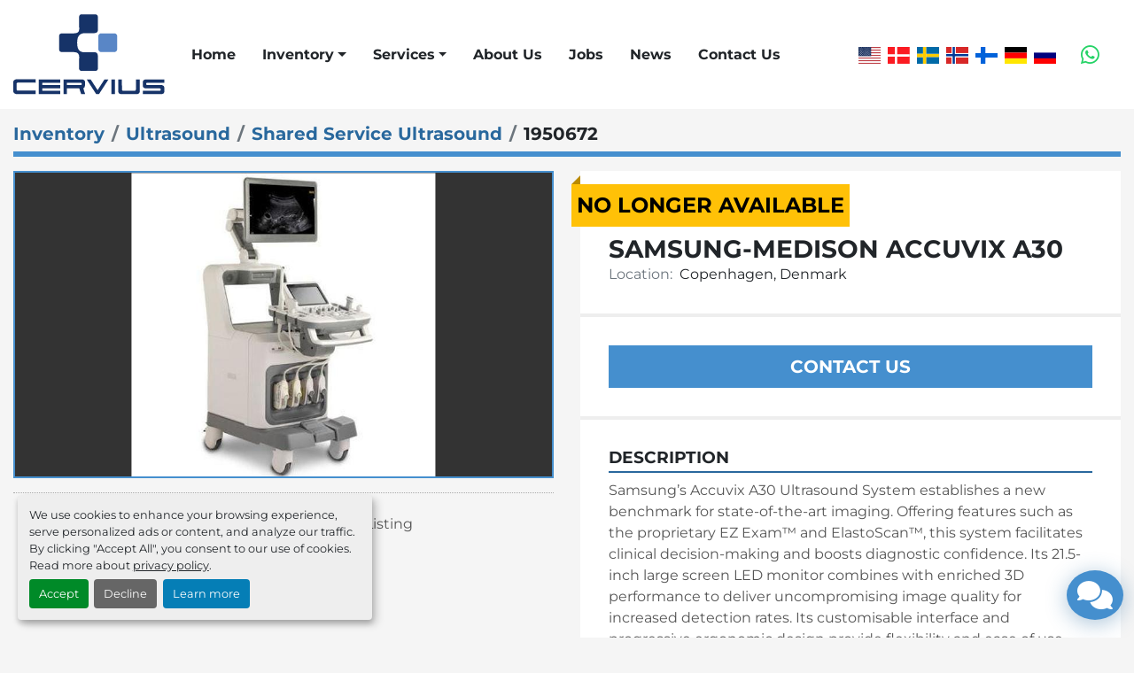

--- FILE ---
content_type: text/html; charset=utf-8
request_url: https://www.cervius.dk/listings/812549-used-samsung-medison-accuvix-a30
body_size: 6860
content:
<!DOCTYPE html><html id="mh" lang="en"><head><title>Used SAMSUNG-MEDISON Accuvix A30 for Sale in Copenhagen, Denmark</title><meta content="Used SAMSUNG-MEDISON Accuvix A30 for Sale in Copenhagen, Denmark" property="title" /><meta content="text/html; charset=UTF-8" http-equiv="Content-Type" /><meta content="width=device-width, initial-scale=1.0" name="viewport" /><meta content="Samsung’s Accuvix A30 Ultrasound System establishes a new benchmark for state-of-the-art imaging. Offering features such as the proprietary EZ Exam™ and ElastoScan™, this system facilitates clinical decision-making and boosts diagnostic confidence..." name="description" /><meta content="wss://system.machinio.com/cable" name="cable-url" /><meta content="Samsung’s Accuvix A30 Ultrasound System establishes a new benchmark for state-of-the-art imaging. Offering features such as the proprietary EZ Exam™ and ElastoScan™, this system facilitates clinical decision-making and boosts diagnostic confidence..." property="og:description" /><meta content="Used SAMSUNG-MEDISON Accuvix A30 for Sale in Copenhagen, Denmark" property="og:title" /><meta content="website" property="og:type" /><meta content="summary_large_image" property="twitter:card" /><meta content="Used SAMSUNG-MEDISON Accuvix A30 for Sale in Copenhagen, Denmark" property="twitter:title" /><meta content="Samsung’s Accuvix A30 Ultrasound System establishes a new benchmark for state-of-the-art imaging. Offering features such as the proprietary EZ Exam™ and ElastoScan™, this system facilitates clinical decision-making and boosts diagnostic confidence..." property="twitter:description" /><meta content="https://i.machineryhost.com/21901c688c8d413dded3335c246b0edc/large-1950672.jpg" property="twitter:image" /><link href="https://i.machineryhost.com" rel="preconnect" /><link href="https://i.system.machinio.com" rel="preconnect" /><link href="https://s3.amazonaws.com" rel="preconnect" /><link href="https://www.googletagmanager.com" rel="preconnect" /><meta content="https://i.machineryhost.com/21901c688c8d413dded3335c246b0edc/large-1950672.jpg" property="og:image" /><meta content="noindex" name="robots" /><link rel="stylesheet" href="/styles/custom-0be0cfa273c5b5f239243b9e0f0243a0.css" media="all" /><link rel="stylesheet" href="/packs/css/918-ca3a6288.css" media="all" />
<link rel="stylesheet" href="/packs/css/application-5f9e7bfe.css" media="all" /><link href="https://www.cervius.dk/listings/812549-used-samsung-medison-accuvix-a30" rel="canonical" /><meta content="https://www.cervius.dk/listings/812549-used-samsung-medison-accuvix-a30" property="og:url" /><script data-name="analytics" type="application/javascript">var script = document.createElement('script');
script.setAttribute('src', 'https://www.googletagmanager.com/gtag/js?id=G-292GRC9EP9');
script.setAttribute('async', true);
document.head.appendChild(script);

window.dataLayer = window.dataLayer || [];
function gtag(){dataLayer.push(arguments);}

gtag('consent', 'default', {
  ad_storage: 'denied',
  ad_user_data: 'denied',
  ad_personalization: 'denied',
  analytics_storage: 'denied',
  personalization_storage: 'denied',
  functionality_storage: 'denied',
  security_storage: 'denied',
  wait_for_update: 500
});


gtag('js', new Date());

gtag('config', 'G-292GRC9EP9')


</script><link rel="icon" type="image/x-icon" href="https://f.machineryhost.com/dc11bf48ae813055628c24f16c5031ba/favicon.png" /><link rel="apple-touch-icon" type="image/png" href="https://f.machineryhost.com/dc11bf48ae813055628c24f16c5031ba/favicon.png" /><script id="json-ld" type="application/ld+json">{"@context":"https://schema.org/","@type":"Product","name":"SAMSUNG-MEDISON Accuvix A30","description":"Samsung’s Accuvix A30 Ultrasound System establishes a new benchmark for state-of-the-art imaging. Offering features such as the proprietary EZ Exam™ and ElastoScan™, this system facilitates clinical decision-making and boosts diagnostic confidence. Its 21.5-inch large screen LED monitor combines with enriched 3D performance to deliver uncompromising image quality for increased detection rates. Its customisable interface and progressive ergonomic design provide flexibility and ease of use. This is complemented by advanced automation and newly designed imaging tools which transform separate exams into a single streamlined procedure for faster, more relevant results. Available refurbished (1-3 years old) or older and in Shared Services, Ob/Gyn and Cardiag versions with the requested probes. DKO. Modes: B-mode, M-mode, Color M-mode, Color Doppler, PW Doppler, Power Doppler, Directional Power Doppler, CW Doppler, Tissue Doppler, Tissue Harmonic, Pulse Inversion Harmonic, Auto IMT, Speckle Reduction Filter (SRF), Full Spectrum Imaging (FSI), Trapezoidal, Spatial Compound Imaging (SCI), DynamicMR, 2D QuickScan, Doppler QuickScan Scan Form | Scan format: 3D Volume Probes, Linear Probes, CW Pencil Type Probes, Convex Probes, Endo-Cavity Probes, Phased Array Probes.","productID":812549,"category":"Ultrasound","offers":{"@type":"Offer","url":"https://www.cervius.dk/listings/812549-used-samsung-medison-accuvix-a30","itemCondition":"https://schema.org/UsedCondition","availability":"http://schema.org/OutOfStock","seller":"Cervius Medical "},"brand":{"@type":"Brand","name":"SAMSUNG-MEDISON"},"model":"Accuvix A30","sku":"1950672","image":["https://i.machineryhost.com/21901c688c8d413dded3335c246b0edc/large-1950672.jpg"]}</script><script id="json-ld" type="application/ld+json">{ "@context" : "https://schema.org", "@type" : "LocalBusiness", "name" : "Cervius Medical ", "address" : "M. Luther Kings Vej 17, 6.2, DK-2450 Copenhagen SV, Denmark", "url" : "https://www.cervius.dk", "image": "https://f.machineryhost.com/3de34fcaf968a8a1ddce2db72b8a1626/logo.png", "telephone" : "+45 21 63 39 08"}</script></head><body class="body-s2386 body-xl-container"><code data-configs="{&quot;currency&quot;:&quot;eur&quot;,&quot;convert_prices&quot;:false,&quot;gdpr_compliance&quot;:true,&quot;currency_iso_code&quot;:false,&quot;show_webshop_stripe_invoice_checkout_hint&quot;:false,&quot;private_price_webshop&quot;:false,&quot;enable_listing_quantity&quot;:false,&quot;allow_offer&quot;:false,&quot;terms_of_sales_path&quot;:null,&quot;automated_locale&quot;:false,&quot;primary_language_code&quot;:&quot;en&quot;,&quot;manual_languages&quot;:[&quot;en&quot;],&quot;controller_name&quot;:&quot;listings&quot;,&quot;webshop_type&quot;:&quot;ecommerce&quot;,&quot;create_webshop_lead&quot;:null,&quot;display_cookies_consent&quot;:true,&quot;privacy_policy_page&quot;:&quot;/pages/privacy-policy&quot;,&quot;contact_form_attach_files_limit&quot;:10,&quot;submit_order_button_text&quot;:null,&quot;shopping_cart_header_title&quot;:null,&quot;custom_newsletter_button_title&quot;:null,&quot;restrict_lead_submission_by_buyer_location&quot;:false}"></code><div class="page-wrapper"><div class="hidden-print header-layout"><header class="site-header site-header__content cermic sticky-nav" id="site-header"><div class="container py-3"><div class="row"><div class="col-12 d-flex flex-column flex-md-row-reverse align-items-stretch align-items-md-center justify-content-between"><div class="external-links d-flex justify-content-center mb-3 mb-md-0 mx-2"><a aria-label="whatsapp" class="social-link notranslate whatsapp d-flex align-items-center justify-content-center" href="https://wa.me/004521633908" rel="noopener" target="_blank"><i class="fa-whatsapp fa-brands"></i><span class="sr-only">whatsapp</span></a></div><div class="site-header__languages-widget hidden-print align-self-center mb-3 mb-md-0" id="site-header-languages-widget"><div class="google-translate google-translate-list d-flex"><a class="px-1" data-lang="en" href="#"><img alt="en" src="/packs/static/node_modules/flag-icon/svg/country-4x3/us-563677914414f60df3fa.svg" /></a><a class="px-1" data-lang="da" href="#"><img alt="da" src="/packs/static/node_modules/flag-icon/svg/country-4x3/dk-3476b44aa2adaaa7c32b.svg" /></a><a class="px-1" data-lang="sv" href="#"><img alt="sv" src="/packs/static/node_modules/flag-icon/svg/country-4x3/se-2308d50d783ea252cba5.svg" /></a><a class="px-1" data-lang="no" href="#"><img alt="no" src="/packs/static/node_modules/flag-icon/svg/country-4x3/no-6fe82bfeb57fbab9b70f.svg" /></a><a class="px-1" data-lang="fi" href="#"><img alt="fi" src="/packs/static/node_modules/flag-icon/svg/country-4x3/fi-e8d0713431d6cff481fe.svg" /></a><a class="px-1" data-lang="de" href="#"><img alt="de" src="/packs/static/node_modules/flag-icon/svg/country-4x3/de-e49a32e9ea7785d920e4.svg" /></a><a class="px-1" data-lang="ru" href="#"><img alt="ru" src="/packs/static/node_modules/flag-icon/svg/country-4x3/ru-2191ae42e76adf9f616a.svg" /></a></div></div><div class="d-flex flex-grow-1"><div class="site-header__logo regular align-items-center justify-content-center flex-shrink-0 "><a class="" href="/"><img class="" alt="Cervius Medical " src="https://f.machineryhost.com/3de34fcaf968a8a1ddce2db72b8a1626/logo.png" /></a></div><nav class="primary-nav align-self-center flex-grow-1 d-flex align-items-start"><ul class="primary-nav__navbar"><li class="primary-nav__item home"><a class="primary-nav__link" href="/">Home</a></li><li class="primary-nav__item inventory"><div class="dropdown primary-nav__dropdown"><div aria-expanded="false" aria-haspopup="true" class="primary-nav__link dropdown-toggle" id="dropdownMenuButton" role="button"><a href="/listings">Inventory</a></div><div aria-labelledby="dropdownMenuButton" class="dropdown-menu primary-nav__dropdown-menu m-0"><div class="d-flex"><div class="primary-nav__link-block"><div class="primary-nav__link-block__item"><a class="dropdown-item  " href="/anaesthesia">Anaesthesia</a></div><div class="primary-nav__link-block__item"><a class="dropdown-item  dropdown-children" href="/cancer">Cancer</a><div class="dropdown-item grandchildren w-100"><a class="dropdown-item" data-role="grandchildren-item" href="/cancer/chemoterapy">Chemoterapy</a></div></div><div class="primary-nav__link-block__item"><a class="dropdown-item  dropdown-children" href="/cardiology">Cardiology</a><div class="dropdown-item grandchildren w-100"><a class="dropdown-item" data-role="grandchildren-item" href="/cardiology/ecg-unit">ECG unit</a></div></div><div class="primary-nav__link-block__item"><a class="dropdown-item  dropdown-children" href="/cosmetic">Cosmetic</a><div class="dropdown-item grandchildren w-100"><a class="dropdown-item" data-role="grandchildren-item" href="/cosmetic/cellulite-reduction">Cellulite Reduction</a><a class="dropdown-item" data-role="grandchildren-item" href="/cosmetic/cosmetic-general">Cosmetic general</a><a class="dropdown-item" data-role="grandchildren-item" href="/cosmetic/hair-removal">Hair removal</a><a class="dropdown-item" data-role="grandchildren-item" href="/cosmetic/hair-restoration">Hair restoration</a><a class="dropdown-item" data-role="grandchildren-item" href="/cosmetic/robotics">Robotics</a></div></div><div class="primary-nav__link-block__item"><a class="dropdown-item  dropdown-children" href="/endoscope">Endoscope</a><div class="dropdown-item grandchildren w-100"><a class="dropdown-item" data-role="grandchildren-item" href="/endoscope/endoscope">Endoscope</a></div></div><div class="primary-nav__link-block__item"><a class="dropdown-item  dropdown-children" href="/endoscopy">Endoscopy</a><div class="dropdown-item grandchildren w-100"><a class="dropdown-item" data-role="grandchildren-item" href="/endoscopy/bronchoscope">Bronchoscope</a><a class="dropdown-item" data-role="grandchildren-item" href="/endoscopy/colonoscope">Colonoscope</a><a class="dropdown-item" data-role="grandchildren-item" href="/endoscopy/disinfection">Disinfection</a><a class="dropdown-item" data-role="grandchildren-item" href="/endoscopy/duodenoscope">Duodenoscope</a><a class="dropdown-item" data-role="grandchildren-item" href="/endoscopy/endoscope">Endoscope</a><a class="dropdown-item" data-role="grandchildren-item" href="/endoscopy/endoscopy-general">Endoscopy General</a><a class="dropdown-item" data-role="grandchildren-item" href="/endoscopy/endoscopy-processor">Endoscopy Processor</a><a class="dropdown-item" data-role="grandchildren-item" href="/endoscopy/gastroscope">Gastroscope</a><a class="dropdown-item" data-role="grandchildren-item" href="/endoscopy/olympus">OLYMPUS</a><a class="dropdown-item" data-role="grandchildren-item" href="/endoscopy/pigtail">Pigtail</a><a class="dropdown-item" data-role="grandchildren-item" href="/endoscopy/sterelizer">Sterelizer</a><a class="dropdown-item" data-role="grandchildren-item" href="/endoscopy/video-endoscopy">Video Endoscopy</a></div></div><div class="primary-nav__link-block__item"><a class="dropdown-item  dropdown-children" href="/laparascopy">Laparascopy</a><div class="dropdown-item grandchildren w-100"><a class="dropdown-item" data-role="grandchildren-item" href="/laparascopy/lapascopy">Lapascopy</a></div></div><div class="primary-nav__link-block__item"><a class="dropdown-item  dropdown-children" href="/monitors-icu-ccu">Monitors/ICU/CCU</a><div class="dropdown-item grandchildren w-100"><a class="dropdown-item" data-role="grandchildren-item" href="/monitors-icu-ccu/monitor">Monitor</a></div></div><div class="primary-nav__link-block__item"><a class="dropdown-item  dropdown-children" href="/nuclear">Nuclear</a><div class="dropdown-item grandchildren w-100"><a class="dropdown-item" data-role="grandchildren-item" href="/nuclear/gamma-counter">Gamma Counter</a></div></div><div class="primary-nav__link-block__item"><a class="dropdown-item  dropdown-children" href="/operating-delivery-room">Operating/Delivery Room</a><div class="dropdown-item grandchildren w-100"><a class="dropdown-item" data-role="grandchildren-item" href="/operating-delivery-room/electrosurgical-unit">Electrosurgical Unit</a><a class="dropdown-item" data-role="grandchildren-item" href="/operating-delivery-room/robotics">Robotics</a></div></div><div class="primary-nav__link-block__item"><a class="dropdown-item  " href="/ophthalmology">Ophthalmology</a></div><div class="primary-nav__link-block__item"><a class="dropdown-item  dropdown-children" href="/pacs-dr-cr-digital">PACS / DR / CR / Digital</a><div class="dropdown-item grandchildren w-100"><a class="dropdown-item" data-role="grandchildren-item" href="/pacs-dr-cr-digital/cr">CR</a></div></div><hr /><a class="dropdown-item view-all" href="/categories">View All</a></div></div></div></div></li><li class="primary-nav__item"><a class="primary-nav__link" href="/blog">News</a></li><li class="primary-nav__item"><div class="dropdown primary-nav__dropdown"><div aria-expanded="false" aria-haspopup="true" class="primary-nav__link dropdown-toggle" id="pagesMenuButton9492" role="button">Services</div><div aria-labelledby="pagesMenuButton9492" class="dropdown-menu primary-nav__dropdown-menu m-0"><div class="d-flex"><div class="primary-nav__link-block"><a class="dropdown-item" href="/pages/buying-selling-deinstallation-consulting">Buying, Selling, Deinstallation, Consulting</a><a class="dropdown-item" href="/pages/repair-of-endoscopy-equipment">Repair of endoscopy equipment</a><a class="dropdown-item" href="/pages/repair-of-transducers">Repair of transducers</a><a class="dropdown-item" href="/pages/repair-of-coils">Repair of coils</a><a class="dropdown-item" href="/pages/leasing">Leasing</a></div></div></div></div></li><li class="primary-nav__item"><a class="primary-nav__link" href="/pages/about-us">About Us</a></li><li class="primary-nav__item"><a class="primary-nav__link" href="/pages/jobs">Jobs </a></li><li class="primary-nav__item"><a class="primary-nav__link" href="/pages/contact-us">Contact Us</a></li></ul></nav><div class="hamburger-wrapper d-flex d-lg-none align-items-center" data-role="hamburger-menu"><button aria-label="Menu" class="hamburger hamburger--spin d-flex align-items-center" type="button"><div class="hamburger-box"><div class="hamburger-inner"></div></div></button><h5 class="ml-2 mb-0">Menu</h5></div></div></div></div></div></header></div><div class="page-layout" id="page-layout"><div class="page-inner" id="page-inner"><div class="listing-show default" data-listing-id="812549" role="main"><div class="container"><div class="index-header__outer row mt-2"><div class="index-header col-12"><div class="index-header__inner"><nav aria-label="breadcrumb" class="py-2"><ol class="breadcrumb" itemscope="" itemtype="http://schema.org/BreadcrumbList"><li class="breadcrumb-item" itemid="/categories" itemprop="itemListElement" itemscope="" itemtype="http://schema.org/ListItem"><meta content="1" itemprop="position" /><a itemprop="item" itemtype="http://schema.org/Thing" itemid="/categories" itemscope="itemscope" aria-label="Inventory" href="/categories"><span itemprop="name">Inventory</span></a></li><li class="breadcrumb-item" itemid="/ultrasound" itemprop="itemListElement" itemscope="" itemtype="http://schema.org/ListItem"><meta content="2" itemprop="position" /><a itemprop="item" itemtype="http://schema.org/Thing" itemid="/ultrasound" itemscope="itemscope" aria-label="Ultrasound" href="/ultrasound"><span itemprop="name">Ultrasound</span></a></li><li class="breadcrumb-item" itemid="/ultrasound/shared-service-ultrasound" itemprop="itemListElement" itemscope="" itemtype="http://schema.org/ListItem"><meta content="3" itemprop="position" /><a itemprop="item" itemtype="http://schema.org/Thing" itemid="/ultrasound/shared-service-ultrasound" itemscope="itemscope" aria-label="Shared Service Ultrasound" href="/ultrasound/shared-service-ultrasound"><span itemprop="name">Shared Service Ultrasound</span></a></li><li class="breadcrumb-item active" itemid="/listings/812549-used-samsung-medison-accuvix-a30" itemprop="itemListElement" itemscope="" itemtype="http://schema.org/ListItem"><meta content="4" itemprop="position" /><meta content="/listings/812549-used-samsung-medison-accuvix-a30" itemid="/listings/812549-used-samsung-medison-accuvix-a30" itemprop="item" itemscope="" itemtype="http://schema.org/Thing" /><span content="SAMSUNG-MEDISON Accuvix A30" itemprop="name">1950672</span></li></ol></nav></div></div></div><div class="pb-5"><div class="row"><div class="col-sm-12 col-lg-6"><div class="d-md-none bg-white rounded-top p-4 mb-3"><h3 class="show-info__title default-listing-title m-0"><span class="notranslate">SAMSUNG-MEDISON Accuvix A30</span></h3></div><div class="sticky-gallery"><div class="gallery w-100" id="gallery"><div class="gallery__item overflow-hidden gallery__item--16-9 object-fit--auto"><img alt="Used SAMSUNG-MEDISON Accuvix A30" data-index="-1" class="gallery-image" data-image-index="-1" fetchpriority="high" itemprop="image" src="https://i.machineryhost.com/21901c688c8d413dded3335c246b0edc/large-1950672.jpg" /></div></div><div class="utility-button__wrapper utility-button__wrapper--show d-print-none"><button aria-label="Share via Email" class="btn email-button" data-email-lang="en" data-listing-id="812549" id="js-email"><i aria-hidden="true" class="fa-sharp fa-solid fa-envelope"></i><span class="ml-2">Share via Email</span></button><button aria-label="Print Listing" class="btn print-button" data-role="js-print"><i class="fa-sharp fa-solid fa-print"></i><span class="ml-2">Print Listing</span></button></div></div></div><div class="col-12 col-lg-6"><div class="show-info position-relative has-badge"><div class="show-info__header d-flex flex-column gap-16"><div class="sold-badge">No longer available</div><h1 class="show-info__title default-listing-title d-none d-md-block mb-0"><span class="notranslate">SAMSUNG-MEDISON Accuvix A30</span></h1><div class="d-flex justify-content-between"><div class="d-flex flex-column"></div></div><p class="show-info__location mb-2"><span class="text-muted mr-2">Location:</span>Copenhagen, Denmark</p></div><div class="show-info__contact-details"><button class="contact-seller-button js-contact-btn btn btn-lg btn-block btn-primary hidden-print" data-listing-id="812549" data-role="wanted_listing">Contact Us</button></div><div class="show-info__description"><h3 class="show-info__section-heading">Description</h3><div class="show-info__section-text ql-editor p-0 overflow-hidden">Samsung’s Accuvix A30 Ultrasound System establishes a new benchmark for state-of-the-art imaging. Offering features such as the proprietary EZ Exam™ and ElastoScan™, this system facilitates clinical decision-making and boosts diagnostic confidence. Its 21.5-inch large screen LED monitor combines with enriched 3D performance to deliver uncompromising image quality for increased detection rates. Its customisable interface and progressive ergonomic design provide flexibility and ease of use. This is complemented by advanced automation and newly designed imaging tools which transform separate exams into a single streamlined procedure for faster, more relevant results.
Available refurbished (1-3 years old) or older and in Shared Services, Ob/Gyn and Cardiag versions with the requested probes.
DKO.</div><div class="show-info__description-toggle__wrapper hidden-print"><a class="show-info__description-toggle description-toggle btn px-0" href="#" id="description-toggle">Show All</a></div></div><div class="show-info__specifications text-xs"><h3 class="show-info__section-heading d-flex justify-content-between align-items-end">Specifications</h3><table class="w-100 table-xs-fixed"><tbody><tr><td>Manufacturer</td><td class="text-xs-ellipsis notranslate">SAMSUNG-MEDISON</td></tr><tr><td>Model</td><td class="text-xs-ellipsis notranslate">Accuvix A30</td></tr><tr><td>Condition</td><td class="text-xs-ellipsis"><link itemprop="itemCondition" href="http://schema.org/UsedCondition" />Used</td></tr><tr><td>Stock Number</td><td class="text-xs-ellipsis notranslate">1950672</td></tr><tr><td>Modes</td><td class="text-break">B-mode, M-mode, Color M-mode, Color Doppler, PW Doppler, Power Doppler, Directional Power Doppler, CW Doppler, Tissue Doppler, Tissue Harmonic, Pulse Inversion Harmonic, Auto IMT, Speckle Reduction Filter (SRF), Full Spectrum Imaging (FSI), Trapezoidal, Spatial Compound Imaging (SCI), DynamicMR, 2D QuickScan, Doppler QuickScan Scan Form</td></tr><tr><td>Scan format</td><td class="text-break">3D Volume Probes, Linear Probes, CW Pencil Type Probes, Convex Probes, Endo-Cavity Probes, Phased Array Probes.</td></tr></tbody></table></div></div></div></div><div class="mt-5" id="js-similar-listings"></div></div></div></div></div><footer class="site-footer simple" id="site-footer"><div class="container-fluid"><div class="row justify-content-center"><div class="text-center d-flex flex-column justify-content-center col-12"><div class="d-flex flex-wrap justify-content-center"><div class="site-footer__logo m-2 "><a class="" aria-label="Cervius Medical " href="/"><img alt="Cervius Medical " class="lazy" data-src="https://f.machineryhost.com/3de34fcaf968a8a1ddce2db72b8a1626/logo.png" /></a></div></div></div></div></div><div class="container"><div class="row"><div class="col-12 text-center d-flex justify-content-center flex-column"><ul class="footer-nav nav"><li class="footer-nav__item"><a class="footer-nav__link active" href="/listings">Inventory</a></li><li class="footer-nav__item"><a class="footer-nav__link active" href="/blog">News</a></li><li class="footer-nav__item"><a class="footer-nav__link active" href="/pages/buying-selling-deinstallation-consulting">Buying, Selling, Deinstallation, Consulting</a></li><li class="footer-nav__item"><a class="footer-nav__link active" href="/pages/repair-of-endoscopy-equipment">Repair of endoscopy equipment</a></li><li class="footer-nav__item"><a class="footer-nav__link active" href="/pages/repair-of-transducers">Repair of transducers</a></li><li class="footer-nav__item"><a class="footer-nav__link active" href="/pages/repair-of-coils">Repair of coils</a></li><li class="footer-nav__item"><a class="footer-nav__link active" href="/pages/leasing">Leasing</a></li><li class="footer-nav__item"><a class="footer-nav__link active" href="/pages/about-us">About Us</a></li><li class="footer-nav__item"><a class="footer-nav__link active" href="/pages/jobs">Jobs </a></li><li class="footer-nav__item"><a class="footer-nav__link active" href="/pages/contact-us">Contact Us</a></li><li class="footer-nav__item"><a class="footer-nav__link active" href="/pages/sales-terms">Sales Terms</a></li><li class="footer-nav__item"><a class="footer-nav__link active" href="/pages/privacy-policy">Privacy Policy</a></li></ul><div class="site-footer__description mt-3"><div><p>Cervius Medical is experienced in many types of medical equipment, trading in multiple brands and models of medical equipment, which makes us one of the best in the market if you want independant advice not focusing on a single brand.</p><p>We deliver to both public and private hospital and clinics at competitive and affordable prices.</p></div></div></div></div><div class="row"><div class="col-12 text-center"><div class="backlink mb-2"><a href="https://www.machinio.com/system" rel="noopener" target="_blank">Machinio System</a> website by <a href="https://www.machinio.com" rel="noopener" target="_blank">Machinio</a></div><div class="cookies"><a class="consent-modal-button" href="#">Manage Cookies</a></div></div></div></div></footer><div class="fixed_container d-print-none"><div class="live-chat-icon" data-automated-chat-response="false" data-chat-analytics="disabled" data-chat-contact-form="" id="live-chat-icon"><div class="floating-btn"><div class="fa fa-comments"></div><span class="invisible floating-btn--background"><div class="floating-btn--indicator text-center"></div></span></div></div></div></div></div><script>
//<![CDATA[
var _rollbarConfig = {
  accessToken: "aec4e181ec6a45498ca430cb2d1dcff8",
  captureUncaught: true,
  captureUnhandledRejections: true,
  ignoredMessages: [
    '(.*)QuotaExceededError:(.*)',
    '(.*)DOM Exception 22:(.*)',
    'QuotaExceededError(.*)',
    'DOM Exception 22(.*)',
    'DOM Exception 22: QuotaExceededError: An attempt was made to add something to storage that exceeded the quota.',
    'The quota has been exceeded.',
    'Object Not Found Matching Id',
    'Script error.',
    '(.*)[lgst]\\.a\\.init is not a function\\.(.*)',
    "SyntaxError: Unexpected keyword 'this'",
    "Cannot read properties of null \\(reading .style.\\)",
    "null is not an object \\(evaluating .a\\.style.\\)",
    "Can't find variable: gmo",
    "scrollReadRandom",
    "replaceChildren is not a function",
    "Cannot read properties of undefined \\(reading .value.\\)"
  ],
  payload: {
    environment: "production"
  }
};
//]]>
</script><script src="/packs/js/runtime-4e83ecbc66661d7bb1f5.js" defer="defer"></script>
<script src="/packs/js/692-1ab0e0c46d8705502bce.js" defer="defer"></script>
<script src="/packs/js/706-cee65121c381e619848d.js" defer="defer"></script>
<script src="/packs/js/635-0afd58c9e729fe544641.js" defer="defer"></script>
<script src="/packs/js/918-9a6f14d0cc992d20f83e.js" defer="defer"></script>
<script src="/packs/js/236-7fa987d4f1b56984a996.js" defer="defer"></script>
<script src="/packs/js/application-673afaabc29bd278b405.js" defer="defer"></script>
<script src="/packs/js/624-94c5ec60afc06453862e.js" defer="defer"></script>
<script src="/packs/js/rollbar-1c051f26f9e7b1752fca.js" defer="defer"></script>
<script src="/packs/js/528-7b8c29e36f679da2e684.js" defer="defer"></script>
<script src="/packs/js/cookies_consent-5e05f4df80b8df00f7e6.js" defer="defer"></script>
<script src="/packs/js/368-8e0a32fe4c52b049fb40.js" defer="defer"></script>
<script src="/packs/js/language_widget-58659b39e43d76f18ca7.js" defer="defer"></script>
<script src="/packs/js/764-c077c878bdeb25835260.js" defer="defer"></script>
<script src="/packs/js/841-90387483698fdd9030e6.js" defer="defer"></script>
<script src="/packs/js/gallery-fa2cce6480da9465cc71.js" defer="defer"></script>
<script src="/packs/js/203-9426842378aeff99f16e.js" defer="defer"></script>
<script src="/packs/js/live_chat-6b6bcf244ac83aba4338.js" defer="defer"></script>
<script src="/packs/js/sticky_header-60e519ca963dffe0bd64.js" defer="defer"></script>
<script src="/packs/js/owl_carousel-dca796c866e00378e552.js" defer="defer"></script>
<script src="/packs/js/427-f242002b0b34eeb386e5.js" defer="defer"></script>
<script src="/packs/js/datepicker-662cb82c2a8b14053111.js" defer="defer"></script><script crossorigin="anonymous" src="https://kit.fontawesome.com/722e3adc3e.js"></script><script src="https://cdnjs.cloudflare.com/polyfill/v3/polyfill.min.js?version=4.8.0&amp;features=Element.prototype.replaceChildren"></script></body></html>